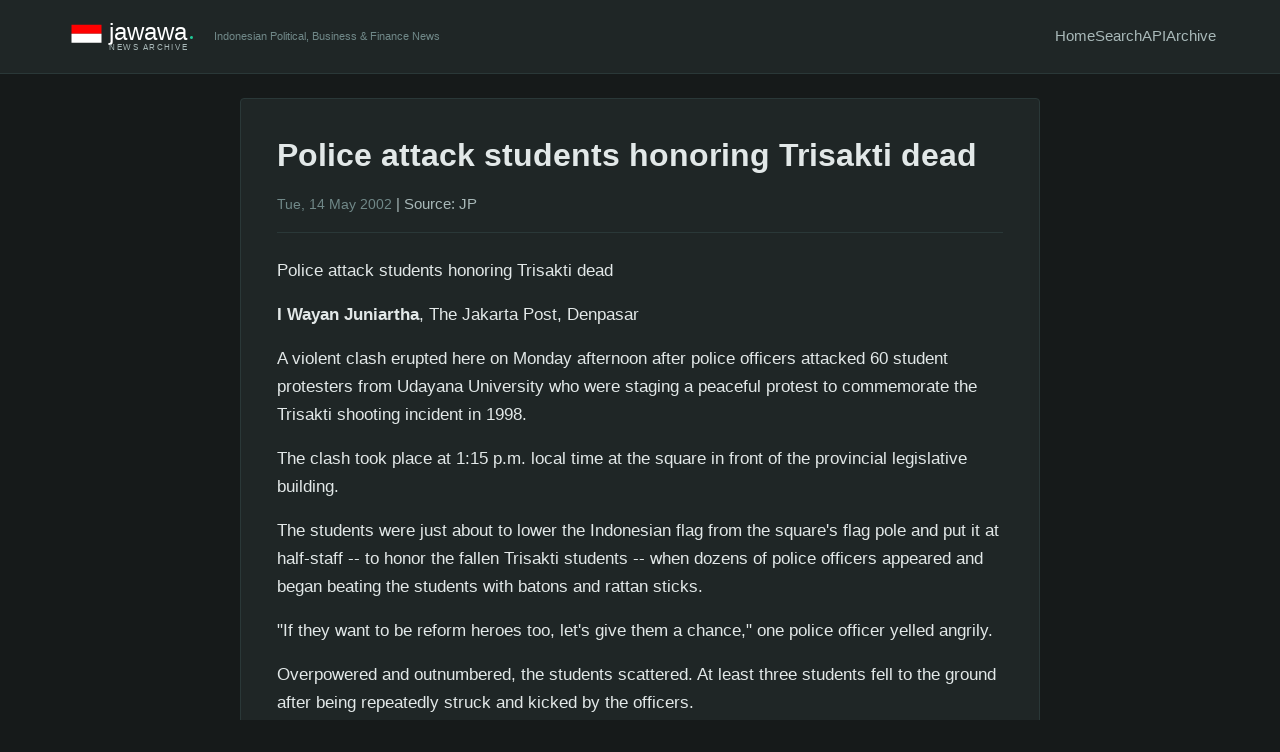

--- FILE ---
content_type: text/html; charset=UTF-8
request_url: https://jawawa.id/newsitem/police-attack-students-honoring-trisakti-dead-1447893297
body_size: 2714
content:
<!DOCTYPE html>
<html lang="en">
<head>
    <meta charset="UTF-8">
    <meta name="viewport" content="width=device-width, initial-scale=1.0">
    
    <!-- Primary Meta Tags -->
    <title>Police attack students honoring Trisakti dead - jawawa</title>
    <meta name="title" content="Police attack students honoring Trisakti dead - jawawa">
    <meta name="description" content="Police attack students honoring Trisakti deadI Wayan Juniartha, The Jakarta Post, Denpasar A violent clash erupted here on Monday afternoon after police officers attacked 60 student protesters from Udayana University who were staging a peaceful protest to commemorate the Trisakti shooting incident...">
    <meta name="keywords" content="Indonesian news, Jakarta Post, Indonesia business, Indonesia finance, Indonesia politics, news archive, Jakarta news, Indonesia economy">
    <meta name="author" content="jawawa.id">
    <meta name="robots" content="index, follow">
    <link rel="canonical" href="https://jawawa.id/newsitem/police-attack-students-honoring-trisakti-dead-1447893297">
    
    <!-- Open Graph / Facebook -->
    <meta property="og:type" content="article">
    <meta property="og:url" content="https://jawawa.id/newsitem/police-attack-students-honoring-trisakti-dead-1447893297">
    <meta property="og:title" content="Police attack students honoring Trisakti dead">
    <meta property="og:description" content="Police attack students honoring Trisakti deadI Wayan Juniartha, The Jakarta Post, Denpasar A violent clash erupted here on Monday afternoon after police officers attacked 60 student protesters from Udayana University who were staging a peaceful protest to commemorate the Trisakti shooting incident...">
    <meta property="og:image" content="https://jawawa.id/images/The-Jakarta-Post.jpg">
    <meta property="og:site_name" content="jawawa">
    <meta property="og:locale" content="en_US">
    
    <!-- Twitter -->
    <meta property="twitter:card" content="summary_large_image">
    <meta property="twitter:url" content="https://jawawa.id/newsitem/police-attack-students-honoring-trisakti-dead-1447893297">
    <meta property="twitter:title" content="Police attack students honoring Trisakti dead">
    <meta property="twitter:description" content="Police attack students honoring Trisakti deadI Wayan Juniartha, The Jakarta Post, Denpasar A violent clash erupted here on Monday afternoon after police officers attacked 60 student protesters from Udayana University who were staging a peaceful protest to commemorate the Trisakti shooting incident...">
    <meta property="twitter:image" content="https://jawawa.id/images/The-Jakarta-Post.jpg">
    
    <!-- Article specific meta tags -->
        <meta property="article:published_time" content="2002-05-14T00:00:00+00:00">
    <meta property="article:author" content="The Jakarta Post">
    <meta property="article:section" content="JP">
            
    <!-- Favicon and App Icons -->
    <link rel="icon" type="image/x-icon" href="/favicon.ico">
    <link rel="apple-touch-icon" sizes="180x180" href="/apple-touch-icon.png">
    <link rel="icon" type="image/png" sizes="32x32" href="/favicon-32x32.png">
    <link rel="icon" type="image/png" sizes="16x16" href="/favicon-16x16.png">
    
    <!-- RSS Feed -->
    <link rel="alternate" type="application/rss+xml" title="jawawa RSS Feed" href="/rss.xml">
    
    <!-- Styles -->
    <link rel="stylesheet" href="/assets/css/dark-theme.css">
    
    <!-- Structured Data -->
    <script type="application/ld+json">
    {
        "@context": "https://schema.org",
        "@type": "NewsArticle",
                "headline": "Police attack students honoring Trisakti dead",
        "datePublished": "2002-05-14T00:00:00+00:00",
        "description": "Police attack students honoring Trisakti deadI Wayan Juniartha, The Jakarta Post, Denpasar A violent clash erupted here on Monday afternoon after police officers attacked 60 student protesters from Udayana University who were staging a peaceful protest to commemorate the Trisakti shooting incident...",
        "author": {
            "@type": "Person",
            "name": "The Jakarta Post"
        },
        "publisher": {
            "@type": "Organization",
            "name": "jawawa",
            "url": "https://jawawa.id"
        },
                "inLanguage": "en-US"
    }
    </script>
</head>
<body>
    <header>
        <div class="container">
            <div class="header-content">
                <div class="logo-section">
                    <a href="/" class="logo">
                        <img src="/images/jawawa-logo-dark.svg" alt="jawawa - Indonesian News Archive" height="60">
                    </a>
                    <div class="tagline">Indonesian Political, Business & Finance News</div>
                </div>
                <nav>
                    <a href="/">Home</a>
                    <a href="/search">Search</a>
                    <a href="/api/v1/search">API</a>
                    <a href="/archive/2026">Archive</a>
                </nav>
            </div>
        </div>
    </header>
    
    <main class="container"><article>
    <h1>Police attack students honoring Trisakti dead</h1>
    
    <div class="meta">
        <span class="article-date">Tue, 14 May 2002</span>
                            | <span class="article-source">Source: JP</span>
            </div>
    
    <div class="content">
        <p>Police attack students honoring Trisakti dead</p><p><b>I Wayan Juniartha</b>, The Jakarta Post, Denpasar</p><p>   A violent clash erupted here on Monday afternoon after police
officers attacked 60 student protesters from Udayana University
who were staging a peaceful protest to commemorate the Trisakti
shooting incident in 1998.</p><p>The clash took place at 1:15 p.m. local time at the square in
front of the provincial legislative building.</p><p>The students were just about to lower the Indonesian flag from
the square's flag pole and put it at half-staff -- to honor the
fallen Trisakti students -- when dozens of police officers
appeared and began beating the students with batons and rattan
sticks.</p><p>"If they want to be reform heroes too, let's give them a
chance," one police officer yelled angrily.</p><p>Overpowered and outnumbered, the students scattered. At least
three students fell to the ground after being repeatedly struck
and kicked by the officers.</p><p>One student, field coordinator Visa Ramadhani, fell to the
ground after an officer struck him in the stomach with a stick.
Visa slumped into a fetal position and lay motionless for quite
some time. Yet he refused to be moved, saying he had to remain
with his fellow protesters.</p><p>Despite their field coordinator being incapacitated, other
student leaders managed to gather the protesters back. And when
the protesters attempted to take revenge against the officers,
the student leaders calmed them down, reminding them of the
purpose of their protest.</p><p>"Let's not forget that we are here for a peaceful and
nonviolent gathering. And let's not forget those students, the
Trisakti students, our fallen comrades, who gave their lives for
the noble cause of freedom, democracy and a nonviolent struggle,"
one student leader said.</p><p>After presenting their demands that the government seriously
investigate the Trisakti incident and take the necessary legal
steps to bring those responsible for the shootings to court, the
protesters peacefully left the square.</p><p>The police's reaction was ironic since some 30 minutes
earlier, when the same group of students peacefully demonstrated
in front of the Bali Police Headquarters, a high-ranking police
officer praised the students for their peaceful conduct.</p><p>"It is their right to express their opinion through a
demonstration, and I am glad that they can do that in a peaceful
way," Sr. Comr. Chamgani  said.</p><p>Previously, the students also protested in front of the
Udayana Military Command.</p>    </div>
    
        
    <div class="article-actions mt-3">
        <a href="/api/v1/article/police-attack-students-honoring-trisakti-dead-1447893297" target="_blank">View JSON</a> |
        <a href="javascript:window.print()">Print</a>
    </div>
</article>    </main>
    
    <footer>
        <div class="container">
            <div class="footer-content">
                <span>&copy; 2026 jawawa.id | Supported by <a href="https://okusiassociates.com" target="_blank">Okusi Associates</a></span>
                <div class="footer-links">
                    <span>API:</span>
                    <a href="/api/v1/search">Search</a>
                    <span>|</span>
                    <a href="/api/v1/export?format=csv">Export CSV</a>
                    <span>|</span>
                    <a href="/api/v1/export?format=json">Export JSON</a>
                </div>
            </div>
        </div>
    </footer>
</body>
</html>